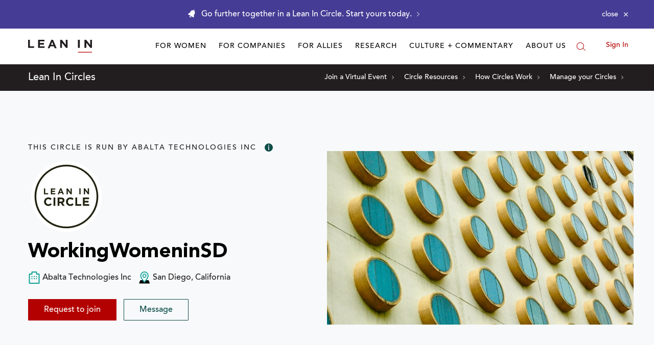

--- FILE ---
content_type: application/javascript
request_url: https://prism.app-us1.com/?a=650002305&u=https%3A%2F%2Fleanin.org%2Fcircles%2Fworkingwomeninsd
body_size: 118
content:
window.visitorGlobalObject=window.visitorGlobalObject||window.prismGlobalObject;window.visitorGlobalObject.setVisitorId('22c8bd03-a5a5-493d-81b2-de2d1b6a976c', '650002305');window.visitorGlobalObject.setWhitelistedServices('', '650002305');